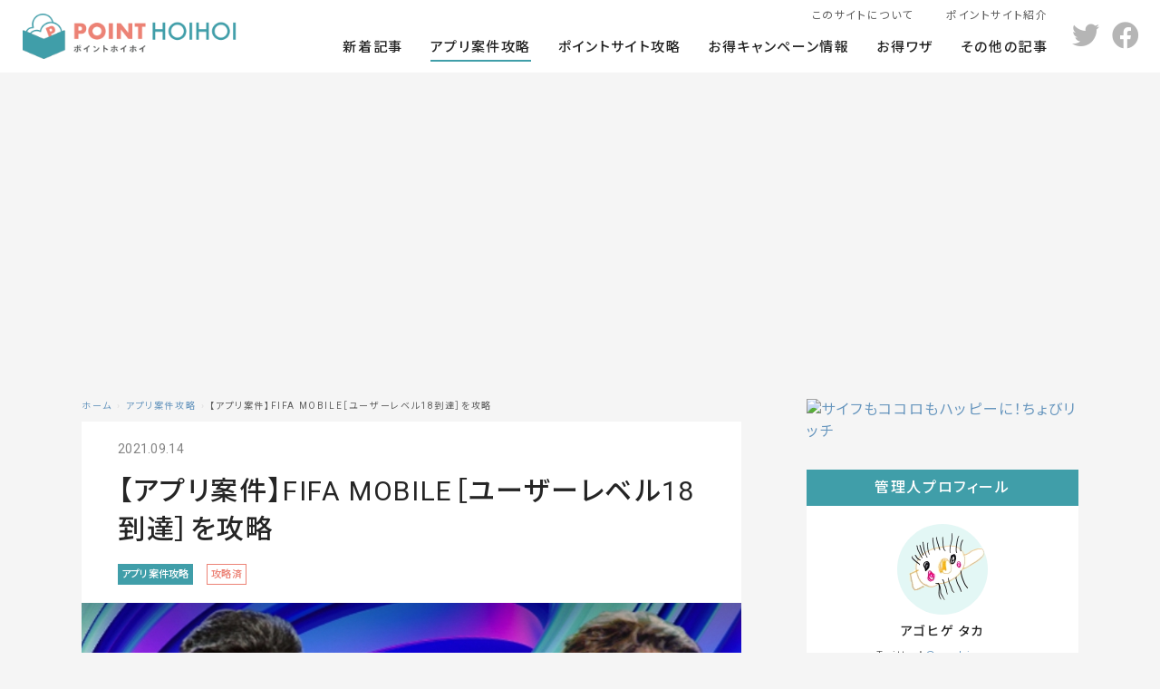

--- FILE ---
content_type: text/html; charset=UTF-8
request_url: https://point.cmdyou.com/apli/fifa_mobile
body_size: 46860
content:
<!DOCTYPE html>
<html lang="ja">
<head>
<meta charset="UTF-8">
<meta http-equiv="X-UA-Compatible" content="IE=edge">


<!-- Meta Tags -->
<meta name="viewport" content="width=device-width,user-scalable=no,initial-scale=1" />
<script src="/common/js/viewport.js"></script>
<meta name="format-detection" content="telephone=no">



		<!-- All in One SEO 4.1.4.5 -->
		<title>【アプリ案件】FIFA MOBILE［ユーザーレベル18到達］を攻略 - アプリでポイ活ならポイントホイホイ</title>
		<meta name="description" content="ポイントサイトに掲載されているアプリ案件「FIFA MOBILE」のクリア条件「ユーザーレベル18到達」についての攻略記事です。「FIFA MOBILE」はウイニングイレブンのようなバードビューのサッカーゲームです。簡単な条件をクリアすることで500ポイント以上が獲得できます。" />
		<meta name="robots" content="max-image-preview:large" />
		<link rel="canonical" href="https://point.cmdyou.com/apli/fifa_mobile" />
		<meta property="og:locale" content="ja_JP" />
		<meta property="og:site_name" content="アプリでポイ活ならポイントホイホイ - ポイントサイトを使ったポイ活やアプリ案件の攻略、キャッシュレス決済のお得なキャンペーン情報のまとめサイトです。" />
		<meta property="og:type" content="article" />
		<meta property="og:title" content="【アプリ案件】FIFA MOBILE［ユーザーレベル18到達］を攻略 - アプリでポイ活ならポイントホイホイ" />
		<meta property="og:description" content="ポイントサイトに掲載されているアプリ案件「FIFA MOBILE」のクリア条件「ユーザーレベル18到達」についての攻略記事です。「FIFA MOBILE」はウイニングイレブンのようなバードビューのサッカーゲームです。簡単な条件をクリアすることで500ポイント以上が獲得できます。" />
		<meta property="og:url" content="https://point.cmdyou.com/apli/fifa_mobile" />
		<meta property="og:image" content="https://point.cmdyou.com/wp-control/wp-content/uploads/2021/09/img_fifamobile_main.jpg" />
		<meta property="og:image:secure_url" content="https://point.cmdyou.com/wp-control/wp-content/uploads/2021/09/img_fifamobile_main.jpg" />
		<meta property="og:image:width" content="1400" />
		<meta property="og:image:height" content="684" />
		<meta property="article:tag" content="アプリ案件攻略" />
		<meta property="article:tag" content="500ポイント以上" />
		<meta property="article:tag" content="アプリ" />
		<meta property="article:tag" content="スポーツゲーム" />
		<meta property="article:tag" content="攻略済" />
		<meta property="article:tag" content="時間がかからない" />
		<meta property="article:published_time" content="2021-09-14T14:04:47+00:00" />
		<meta property="article:modified_time" content="2021-09-16T11:06:56+00:00" />
		<meta name="twitter:card" content="summary" />
		<meta name="twitter:site" content="@ppppchan3" />
		<meta name="twitter:domain" content="point.cmdyou.com" />
		<meta name="twitter:title" content="【アプリ案件】FIFA MOBILE［ユーザーレベル18到達］を攻略 - アプリでポイ活ならポイントホイホイ" />
		<meta name="twitter:description" content="ポイントサイトに掲載されているアプリ案件「FIFA MOBILE」のクリア条件「ユーザーレベル18到達」についての攻略記事です。「FIFA MOBILE」はウイニングイレブンのようなバードビューのサッカーゲームです。簡単な条件をクリアすることで500ポイント以上が獲得できます。" />
		<meta name="twitter:image" content="https://point.cmdyou.com/wp-control/wp-content/uploads/2021/09/img_fifamobile_main.jpg" />
		<script type="application/ld+json" class="aioseo-schema">
			{"@context":"https:\/\/schema.org","@graph":[{"@type":"WebSite","@id":"https:\/\/point.cmdyou.com\/#website","url":"https:\/\/point.cmdyou.com\/","name":"\u30a2\u30d7\u30ea\u3067\u30dd\u30a4\u6d3b\u306a\u3089\u30dd\u30a4\u30f3\u30c8\u30db\u30a4\u30db\u30a4","description":"\u30dd\u30a4\u30f3\u30c8\u30b5\u30a4\u30c8\u3092\u4f7f\u3063\u305f\u30dd\u30a4\u6d3b\u3084\u30a2\u30d7\u30ea\u6848\u4ef6\u306e\u653b\u7565\u3001\u30ad\u30e3\u30c3\u30b7\u30e5\u30ec\u30b9\u6c7a\u6e08\u306e\u304a\u5f97\u306a\u30ad\u30e3\u30f3\u30da\u30fc\u30f3\u60c5\u5831\u306e\u307e\u3068\u3081\u30b5\u30a4\u30c8\u3067\u3059\u3002","inLanguage":"ja","publisher":{"@id":"https:\/\/point.cmdyou.com\/#person"}},{"@type":"BreadcrumbList","@id":"https:\/\/point.cmdyou.com\/apli\/fifa_mobile#breadcrumblist","itemListElement":[{"@type":"ListItem","@id":"https:\/\/point.cmdyou.com\/#listItem","position":1,"item":{"@type":"WebPage","@id":"https:\/\/point.cmdyou.com\/","name":"\u30db\u30fc\u30e0","description":"\u3010\u30a2\u30d7\u30ea\u6848\u4ef6\u3011FIFA MOBILE\uff3b\u30e6\u30fc\u30b6\u30fc\u30ec\u30d9\u30eb18\u5230\u9054\uff3d\u3092\u653b\u7565 \u30dd\u30a4\u30f3\u30c8\u30b5\u30a4\u30c8\u306b\u63b2\u8f09\u3055\u308c\u3066\u3044\u308b\u30a2\u30d7\u30ea\u6848\u4ef6\u300cFIFA MOBILE\u300d\u306e\u30af\u30ea\u30a2\u6761\u4ef6\u300c\u30e6\u30fc\u30b6\u30fc\u30ec\u30d9\u30eb18\u5230\u9054\u300d\u306b\u3064\u3044\u3066\u306e\u653b\u7565\u8a18\u4e8b\u3067\u3059\u3002\u300cFIFA MOBILE\u300d\u306f\u30a6\u30a4\u30cb\u30f3\u30b0\u30a4\u30ec\u30d6\u30f3\u306e\u3088\u3046\u306a\u30d0\u30fc\u30c9\u30d3\u30e5\u30fc\u306e\u30b5\u30c3\u30ab\u30fc\u30b2\u30fc\u30e0\u3067\u3059\u3002\u7c21\u5358\u306a\u6761\u4ef6\u3092\u30af\u30ea\u30a2\u3059\u308b\u3053\u3068\u3067500\u30dd\u30a4\u30f3\u30c8\u4ee5\u4e0a\u304c\u7372\u5f97\u3067\u304d\u307e\u3059\u3002","url":"https:\/\/point.cmdyou.com\/"},"nextItem":"https:\/\/point.cmdyou.com\/apli\/#listItem"},{"@type":"ListItem","@id":"https:\/\/point.cmdyou.com\/apli\/#listItem","position":2,"item":{"@type":"WebPage","@id":"https:\/\/point.cmdyou.com\/apli\/","name":"\u30a2\u30d7\u30ea\u6848\u4ef6\u653b\u7565","description":"\u30dd\u30a4\u30f3\u30c8\u30b5\u30a4\u30c8\u306b\u63b2\u8f09\u3055\u308c\u3066\u3044\u308b\u30a2\u30d7\u30ea\u6848\u4ef6\u300cFIFA MOBILE\u300d\u306e\u30af\u30ea\u30a2\u6761\u4ef6\u300c\u30e6\u30fc\u30b6\u30fc\u30ec\u30d9\u30eb18\u5230\u9054\u300d\u306b\u3064\u3044\u3066\u306e\u653b\u7565\u8a18\u4e8b\u3067\u3059\u3002\u300cFIFA MOBILE\u300d\u306f\u30a6\u30a4\u30cb\u30f3\u30b0\u30a4\u30ec\u30d6\u30f3\u306e\u3088\u3046\u306a\u30d0\u30fc\u30c9\u30d3\u30e5\u30fc\u306e\u30b5\u30c3\u30ab\u30fc\u30b2\u30fc\u30e0\u3067\u3059\u3002\u7c21\u5358\u306a\u6761\u4ef6\u3092\u30af\u30ea\u30a2\u3059\u308b\u3053\u3068\u3067500\u30dd\u30a4\u30f3\u30c8\u4ee5\u4e0a\u304c\u7372\u5f97\u3067\u304d\u307e\u3059\u3002","url":"https:\/\/point.cmdyou.com\/apli\/"},"previousItem":"https:\/\/point.cmdyou.com\/#listItem"}]},{"@type":"Person","@id":"https:\/\/point.cmdyou.com\/author\/hoihoi-admin#author","url":"https:\/\/point.cmdyou.com\/author\/hoihoi-admin","name":"\u30a2\u30b4\u30d2\u30b2 \u30bf\u30ab","image":{"@type":"ImageObject","@id":"https:\/\/point.cmdyou.com\/apli\/fifa_mobile#authorImage","url":"https:\/\/secure.gravatar.com\/avatar\/ba6b6b8526be693f400db93dedc89d3c9a3b48561d8cab432dd83a3308948ad2?s=96&d=mm&r=g","width":96,"height":96,"caption":"\u30a2\u30b4\u30d2\u30b2 \u30bf\u30ab"}},{"@type":"WebPage","@id":"https:\/\/point.cmdyou.com\/apli\/fifa_mobile#webpage","url":"https:\/\/point.cmdyou.com\/apli\/fifa_mobile","name":"\u3010\u30a2\u30d7\u30ea\u6848\u4ef6\u3011FIFA MOBILE\uff3b\u30e6\u30fc\u30b6\u30fc\u30ec\u30d9\u30eb18\u5230\u9054\uff3d\u3092\u653b\u7565 - \u30a2\u30d7\u30ea\u3067\u30dd\u30a4\u6d3b\u306a\u3089\u30dd\u30a4\u30f3\u30c8\u30db\u30a4\u30db\u30a4","description":"\u30dd\u30a4\u30f3\u30c8\u30b5\u30a4\u30c8\u306b\u63b2\u8f09\u3055\u308c\u3066\u3044\u308b\u30a2\u30d7\u30ea\u6848\u4ef6\u300cFIFA MOBILE\u300d\u306e\u30af\u30ea\u30a2\u6761\u4ef6\u300c\u30e6\u30fc\u30b6\u30fc\u30ec\u30d9\u30eb18\u5230\u9054\u300d\u306b\u3064\u3044\u3066\u306e\u653b\u7565\u8a18\u4e8b\u3067\u3059\u3002\u300cFIFA MOBILE\u300d\u306f\u30a6\u30a4\u30cb\u30f3\u30b0\u30a4\u30ec\u30d6\u30f3\u306e\u3088\u3046\u306a\u30d0\u30fc\u30c9\u30d3\u30e5\u30fc\u306e\u30b5\u30c3\u30ab\u30fc\u30b2\u30fc\u30e0\u3067\u3059\u3002\u7c21\u5358\u306a\u6761\u4ef6\u3092\u30af\u30ea\u30a2\u3059\u308b\u3053\u3068\u3067500\u30dd\u30a4\u30f3\u30c8\u4ee5\u4e0a\u304c\u7372\u5f97\u3067\u304d\u307e\u3059\u3002","inLanguage":"ja","isPartOf":{"@id":"https:\/\/point.cmdyou.com\/#website"},"breadcrumb":{"@id":"https:\/\/point.cmdyou.com\/apli\/fifa_mobile#breadcrumblist"},"author":"https:\/\/point.cmdyou.com\/author\/hoihoi-admin#author","creator":"https:\/\/point.cmdyou.com\/author\/hoihoi-admin#author","image":{"@type":"ImageObject","@id":"https:\/\/point.cmdyou.com\/#mainImage","url":"https:\/\/point.cmdyou.com\/wp-control\/wp-content\/uploads\/2021\/09\/img_fifamobile_main.jpg","width":1400,"height":684},"primaryImageOfPage":{"@id":"https:\/\/point.cmdyou.com\/apli\/fifa_mobile#mainImage"},"datePublished":"2021-09-14T14:04:47+09:00","dateModified":"2021-09-16T11:06:56+09:00"},{"@type":"BlogPosting","@id":"https:\/\/point.cmdyou.com\/apli\/fifa_mobile#blogposting","name":"\u3010\u30a2\u30d7\u30ea\u6848\u4ef6\u3011FIFA MOBILE\uff3b\u30e6\u30fc\u30b6\u30fc\u30ec\u30d9\u30eb18\u5230\u9054\uff3d\u3092\u653b\u7565 - \u30a2\u30d7\u30ea\u3067\u30dd\u30a4\u6d3b\u306a\u3089\u30dd\u30a4\u30f3\u30c8\u30db\u30a4\u30db\u30a4","description":"\u30dd\u30a4\u30f3\u30c8\u30b5\u30a4\u30c8\u306b\u63b2\u8f09\u3055\u308c\u3066\u3044\u308b\u30a2\u30d7\u30ea\u6848\u4ef6\u300cFIFA MOBILE\u300d\u306e\u30af\u30ea\u30a2\u6761\u4ef6\u300c\u30e6\u30fc\u30b6\u30fc\u30ec\u30d9\u30eb18\u5230\u9054\u300d\u306b\u3064\u3044\u3066\u306e\u653b\u7565\u8a18\u4e8b\u3067\u3059\u3002\u300cFIFA MOBILE\u300d\u306f\u30a6\u30a4\u30cb\u30f3\u30b0\u30a4\u30ec\u30d6\u30f3\u306e\u3088\u3046\u306a\u30d0\u30fc\u30c9\u30d3\u30e5\u30fc\u306e\u30b5\u30c3\u30ab\u30fc\u30b2\u30fc\u30e0\u3067\u3059\u3002\u7c21\u5358\u306a\u6761\u4ef6\u3092\u30af\u30ea\u30a2\u3059\u308b\u3053\u3068\u3067500\u30dd\u30a4\u30f3\u30c8\u4ee5\u4e0a\u304c\u7372\u5f97\u3067\u304d\u307e\u3059\u3002","inLanguage":"ja","headline":"\u3010\u30a2\u30d7\u30ea\u6848\u4ef6\u3011FIFA MOBILE\uff3b\u30e6\u30fc\u30b6\u30fc\u30ec\u30d9\u30eb18\u5230\u9054\uff3d\u3092\u653b\u7565","author":{"@id":"https:\/\/point.cmdyou.com\/author\/hoihoi-admin#author"},"publisher":{"@id":"https:\/\/point.cmdyou.com\/#person"},"datePublished":"2021-09-14T14:04:47+09:00","dateModified":"2021-09-16T11:06:56+09:00","articleSection":"\u30a2\u30d7\u30ea\u6848\u4ef6\u653b\u7565, 500\u30dd\u30a4\u30f3\u30c8\u4ee5\u4e0a, \u30a2\u30d7\u30ea, \u30b9\u30dd\u30fc\u30c4\u30b2\u30fc\u30e0, \u653b\u7565\u6e08, \u6642\u9593\u304c\u304b\u304b\u3089\u306a\u3044","mainEntityOfPage":{"@id":"https:\/\/point.cmdyou.com\/apli\/fifa_mobile#webpage"},"isPartOf":{"@id":"https:\/\/point.cmdyou.com\/apli\/fifa_mobile#webpage"},"image":{"@type":"ImageObject","@id":"https:\/\/point.cmdyou.com\/#articleImage","url":"https:\/\/point.cmdyou.com\/wp-control\/wp-content\/uploads\/2021\/09\/img_fifamobile_main.jpg","width":1400,"height":684}}]}
		</script>
		<!-- All in One SEO -->


<!-- Google Tag Manager for WordPress by gtm4wp.com -->
<script data-cfasync="false" data-pagespeed-no-defer>//<![CDATA[
	var gtm4wp_datalayer_name = "dataLayer";
	var dataLayer = dataLayer || [];
//]]>
</script>
<!-- End Google Tag Manager for WordPress by gtm4wp.com --><link rel='dns-prefetch' href='//use.fontawesome.com' />
<link rel="alternate" title="oEmbed (JSON)" type="application/json+oembed" href="https://point.cmdyou.com/wp-json/oembed/1.0/embed?url=https%3A%2F%2Fpoint.cmdyou.com%2Fapli%2Ffifa_mobile" />
<link rel="alternate" title="oEmbed (XML)" type="text/xml+oembed" href="https://point.cmdyou.com/wp-json/oembed/1.0/embed?url=https%3A%2F%2Fpoint.cmdyou.com%2Fapli%2Ffifa_mobile&#038;format=xml" />
<style id='wp-img-auto-sizes-contain-inline-css' type='text/css'>
img:is([sizes=auto i],[sizes^="auto," i]){contain-intrinsic-size:3000px 1500px}
/*# sourceURL=wp-img-auto-sizes-contain-inline-css */
</style>
<style id='wp-block-library-inline-css' type='text/css'>
:root{--wp-block-synced-color:#7a00df;--wp-block-synced-color--rgb:122,0,223;--wp-bound-block-color:var(--wp-block-synced-color);--wp-editor-canvas-background:#ddd;--wp-admin-theme-color:#007cba;--wp-admin-theme-color--rgb:0,124,186;--wp-admin-theme-color-darker-10:#006ba1;--wp-admin-theme-color-darker-10--rgb:0,107,160.5;--wp-admin-theme-color-darker-20:#005a87;--wp-admin-theme-color-darker-20--rgb:0,90,135;--wp-admin-border-width-focus:2px}@media (min-resolution:192dpi){:root{--wp-admin-border-width-focus:1.5px}}.wp-element-button{cursor:pointer}:root .has-very-light-gray-background-color{background-color:#eee}:root .has-very-dark-gray-background-color{background-color:#313131}:root .has-very-light-gray-color{color:#eee}:root .has-very-dark-gray-color{color:#313131}:root .has-vivid-green-cyan-to-vivid-cyan-blue-gradient-background{background:linear-gradient(135deg,#00d084,#0693e3)}:root .has-purple-crush-gradient-background{background:linear-gradient(135deg,#34e2e4,#4721fb 50%,#ab1dfe)}:root .has-hazy-dawn-gradient-background{background:linear-gradient(135deg,#faaca8,#dad0ec)}:root .has-subdued-olive-gradient-background{background:linear-gradient(135deg,#fafae1,#67a671)}:root .has-atomic-cream-gradient-background{background:linear-gradient(135deg,#fdd79a,#004a59)}:root .has-nightshade-gradient-background{background:linear-gradient(135deg,#330968,#31cdcf)}:root .has-midnight-gradient-background{background:linear-gradient(135deg,#020381,#2874fc)}:root{--wp--preset--font-size--normal:16px;--wp--preset--font-size--huge:42px}.has-regular-font-size{font-size:1em}.has-larger-font-size{font-size:2.625em}.has-normal-font-size{font-size:var(--wp--preset--font-size--normal)}.has-huge-font-size{font-size:var(--wp--preset--font-size--huge)}.has-text-align-center{text-align:center}.has-text-align-left{text-align:left}.has-text-align-right{text-align:right}.has-fit-text{white-space:nowrap!important}#end-resizable-editor-section{display:none}.aligncenter{clear:both}.items-justified-left{justify-content:flex-start}.items-justified-center{justify-content:center}.items-justified-right{justify-content:flex-end}.items-justified-space-between{justify-content:space-between}.screen-reader-text{border:0;clip-path:inset(50%);height:1px;margin:-1px;overflow:hidden;padding:0;position:absolute;width:1px;word-wrap:normal!important}.screen-reader-text:focus{background-color:#ddd;clip-path:none;color:#444;display:block;font-size:1em;height:auto;left:5px;line-height:normal;padding:15px 23px 14px;text-decoration:none;top:5px;width:auto;z-index:100000}html :where(.has-border-color){border-style:solid}html :where([style*=border-top-color]){border-top-style:solid}html :where([style*=border-right-color]){border-right-style:solid}html :where([style*=border-bottom-color]){border-bottom-style:solid}html :where([style*=border-left-color]){border-left-style:solid}html :where([style*=border-width]){border-style:solid}html :where([style*=border-top-width]){border-top-style:solid}html :where([style*=border-right-width]){border-right-style:solid}html :where([style*=border-bottom-width]){border-bottom-style:solid}html :where([style*=border-left-width]){border-left-style:solid}html :where(img[class*=wp-image-]){height:auto;max-width:100%}:where(figure){margin:0 0 1em}html :where(.is-position-sticky){--wp-admin--admin-bar--position-offset:var(--wp-admin--admin-bar--height,0px)}@media screen and (max-width:600px){html :where(.is-position-sticky){--wp-admin--admin-bar--position-offset:0px}}
/*wp_block_styles_on_demand_placeholder:69767ff013281*/
/*# sourceURL=wp-block-library-inline-css */
</style>
<style id='classic-theme-styles-inline-css' type='text/css'>
/*! This file is auto-generated */
.wp-block-button__link{color:#fff;background-color:#32373c;border-radius:9999px;box-shadow:none;text-decoration:none;padding:calc(.667em + 2px) calc(1.333em + 2px);font-size:1.125em}.wp-block-file__button{background:#32373c;color:#fff;text-decoration:none}
/*# sourceURL=/wp-includes/css/classic-themes.min.css */
</style>
<link rel='stylesheet' id='pz-linkcard-css' href='//point.cmdyou.com/wp-control/wp-content/uploads/pz-linkcard/style.css?ver=2.4.4.4.14' type='text/css' media='all' />
<link rel='stylesheet' id='font-awesome-official-css' href='https://use.fontawesome.com/releases/v5.15.3/css/all.css' type='text/css' media='all' integrity="sha384-SZXxX4whJ79/gErwcOYf+zWLeJdY/qpuqC4cAa9rOGUstPomtqpuNWT9wdPEn2fk" crossorigin="anonymous" />
<link rel='stylesheet' id='font-awesome-official-v4shim-css' href='https://use.fontawesome.com/releases/v5.15.3/css/v4-shims.css' type='text/css' media='all' integrity="sha384-C2B+KlPW+WkR0Ld9loR1x3cXp7asA0iGVodhCoJ4hwrWm/d9qKS59BGisq+2Y0/D" crossorigin="anonymous" />
<style id='font-awesome-official-v4shim-inline-css' type='text/css'>
@font-face {
font-family: "FontAwesome";
font-display: block;
src: url("https://use.fontawesome.com/releases/v5.15.3/webfonts/fa-brands-400.eot"),
		url("https://use.fontawesome.com/releases/v5.15.3/webfonts/fa-brands-400.eot?#iefix") format("embedded-opentype"),
		url("https://use.fontawesome.com/releases/v5.15.3/webfonts/fa-brands-400.woff2") format("woff2"),
		url("https://use.fontawesome.com/releases/v5.15.3/webfonts/fa-brands-400.woff") format("woff"),
		url("https://use.fontawesome.com/releases/v5.15.3/webfonts/fa-brands-400.ttf") format("truetype"),
		url("https://use.fontawesome.com/releases/v5.15.3/webfonts/fa-brands-400.svg#fontawesome") format("svg");
}

@font-face {
font-family: "FontAwesome";
font-display: block;
src: url("https://use.fontawesome.com/releases/v5.15.3/webfonts/fa-solid-900.eot"),
		url("https://use.fontawesome.com/releases/v5.15.3/webfonts/fa-solid-900.eot?#iefix") format("embedded-opentype"),
		url("https://use.fontawesome.com/releases/v5.15.3/webfonts/fa-solid-900.woff2") format("woff2"),
		url("https://use.fontawesome.com/releases/v5.15.3/webfonts/fa-solid-900.woff") format("woff"),
		url("https://use.fontawesome.com/releases/v5.15.3/webfonts/fa-solid-900.ttf") format("truetype"),
		url("https://use.fontawesome.com/releases/v5.15.3/webfonts/fa-solid-900.svg#fontawesome") format("svg");
}

@font-face {
font-family: "FontAwesome";
font-display: block;
src: url("https://use.fontawesome.com/releases/v5.15.3/webfonts/fa-regular-400.eot"),
		url("https://use.fontawesome.com/releases/v5.15.3/webfonts/fa-regular-400.eot?#iefix") format("embedded-opentype"),
		url("https://use.fontawesome.com/releases/v5.15.3/webfonts/fa-regular-400.woff2") format("woff2"),
		url("https://use.fontawesome.com/releases/v5.15.3/webfonts/fa-regular-400.woff") format("woff"),
		url("https://use.fontawesome.com/releases/v5.15.3/webfonts/fa-regular-400.ttf") format("truetype"),
		url("https://use.fontawesome.com/releases/v5.15.3/webfonts/fa-regular-400.svg#fontawesome") format("svg");
unicode-range: U+F004-F005,U+F007,U+F017,U+F022,U+F024,U+F02E,U+F03E,U+F044,U+F057-F059,U+F06E,U+F070,U+F075,U+F07B-F07C,U+F080,U+F086,U+F089,U+F094,U+F09D,U+F0A0,U+F0A4-F0A7,U+F0C5,U+F0C7-F0C8,U+F0E0,U+F0EB,U+F0F3,U+F0F8,U+F0FE,U+F111,U+F118-F11A,U+F11C,U+F133,U+F144,U+F146,U+F14A,U+F14D-F14E,U+F150-F152,U+F15B-F15C,U+F164-F165,U+F185-F186,U+F191-F192,U+F1AD,U+F1C1-F1C9,U+F1CD,U+F1D8,U+F1E3,U+F1EA,U+F1F6,U+F1F9,U+F20A,U+F247-F249,U+F24D,U+F254-F25B,U+F25D,U+F267,U+F271-F274,U+F279,U+F28B,U+F28D,U+F2B5-F2B6,U+F2B9,U+F2BB,U+F2BD,U+F2C1-F2C2,U+F2D0,U+F2D2,U+F2DC,U+F2ED,U+F328,U+F358-F35B,U+F3A5,U+F3D1,U+F410,U+F4AD;
}
/*# sourceURL=font-awesome-official-v4shim-inline-css */
</style>
<link rel="https://api.w.org/" href="https://point.cmdyou.com/wp-json/" /><link rel="alternate" title="JSON" type="application/json" href="https://point.cmdyou.com/wp-json/wp/v2/posts/1371" />
<!-- Google Tag Manager for WordPress by gtm4wp.com -->
<script data-cfasync="false" data-pagespeed-no-defer>//<![CDATA[
	var dataLayer_content = {"pagePostType":"post","pagePostType2":"single-post","pageCategory":["apli"],"pageAttributes":["over500p","apli","sports","already","quick"],"pagePostAuthor":"アゴヒゲ タカ"};
	dataLayer.push( dataLayer_content );//]]>
</script>
<script data-cfasync="false">//<![CDATA[
(function(w,d,s,l,i){w[l]=w[l]||[];w[l].push({'gtm.start':
new Date().getTime(),event:'gtm.js'});var f=d.getElementsByTagName(s)[0],
j=d.createElement(s),dl=l!='dataLayer'?'&l='+l:'';j.async=true;j.src=
'//www.googletagmanager.com/gtm.'+'js?id='+i+dl;f.parentNode.insertBefore(j,f);
})(window,document,'script','dataLayer','GTM-PBDGCV6');//]]>
</script>
<!-- End Google Tag Manager -->
<!-- End Google Tag Manager for WordPress by gtm4wp.com -->
<!-- Style Sheet -->
<link rel="preconnect" href="https://fonts.gstatic.com">
<link href="https://fonts.googleapis.com/css2?family=Noto+Sans+JP:wght@400;500;700&family=Roboto&display=swap" rel="stylesheet">
<link rel="stylesheet" href="https://cdn.jsdelivr.net/npm/yakuhanjp@3.2.0/dist/css/yakuhanjp-noto.min.css"><!--Yaku han Notoゴシック-->
<link rel="stylesheet" type="text/css" href="/common/css/common.min.css">
<script>console.log("");</script>
<!-- Link -->
<link rel="index" href="/">
<link rel="icon" type="image/x-icon" href="/favicon.ico">
<link rel="apple-touch-icon" sizes="180x180" href="/apple-touch-icon.png">
<!-- Javascript -->
<script src="https://code.jquery.com/jquery-3.2.1.min.js" integrity="sha256-hwg4gsxgFZhOsEEamdOYGBf13FyQuiTwlAQgxVSNgt4=" crossorigin="anonymous" defer></script>
<script src="https://code.jquery.com/jquery-migrate-3.0.1.min.js" integrity="sha256-F0O1TmEa4I8N24nY0bya59eP6svWcshqX1uzwaWC4F4=" crossorigin="anonymous" defer></script>
<script src="https://cdnjs.cloudflare.com/ajax/libs/jquery-easing/1.4.1/jquery.easing.min.js" defer></script>
<script async src="https://pagead2.googlesyndication.com/pagead/js/adsbygoogle.js?client=ca-pub-5310989621898874" crossorigin="anonymous"></script>
<script>
  (adsbygoogle = window.adsbygoogle || []).push({
    google_ad_client: "ca-pub-5310989621898874",
    enable_page_level_ads: true,
    overlays: {bottom: true}
  });
</script>
</head>


<body id="column" class="wp-singular post-template-default single single-post postid-1371 single-format-standard wp-theme-pointhoihoi">
<div id="wrapper">
	<header>
				<div class="logo"><a href="	/"><img src="/common/images/logo.png" alt="POINT HOIHOI（ポイントホイホイ）" title="POINT HOIHOI（ポイントホイホイ）"></a></div>
				<div id="menu">
			<div id="menu-btn">
				<span class="menu-line"></span>
				<span class="menu-line"></span>
				<span class="menu-line"></span>
			</div>
			<div class="navi-wrap">
				<nav class="gnavi">
					<ul class="gnavi-list">
						<li class="home"><a href="/">新着記事</a></li>
						<li class="active"><a href="/apli">アプリ案件攻略</a></li>
						<li><a href="/pointsite">ポイントサイト攻略</a></li>
						<li><a href="/campaign">お得キャンペーン情報</a></li>
						<li><a href="/skill">お得ワザ</a></li>
						<li><a href="/other">その他の記事</a></li>
					</ul>
				</nav>
				<nav class="hnavi">
					<ul class="hnavi-list">
						<li><a href="/about_site">このサイトについて</a></li>
						<li><a href="/pointsite/about_pointsite">ポイントサイト紹介</a></li>
						<!--<li><a href="#">キャッシュレス決済紹介</a></li>-->
					</ul>
				</nav>
			</div>
		</div>
		<ul class="head-share">
			<li><a href="https://twitter.com/share?url=https://point.cmdyou.com/apli/fifa_mobile&hashtags=ポイ活&text=【アプリ案件】FIFA MOBILE［ユーザーレベル18到達］を攻略" rel="nofollow" target="_blank"><i class="fab fa-twitter"></i></a></li>
			<li><a href="http://www.facebook.com/share.php?u=https://point.cmdyou.com/apli/fifa_mobile" rel="nofollow" target="_blank"><i class="fab fa-facebook"></i></a></li>
		</ul>
	</header>	<main>
		<article>
			<div class="main">
									<!--<div class="ad-main">
	</div>-->
				<div class="breadcrumb">
					<ul>
						<li><a href="/">ホーム</a></li>
												<li><a href="https://point.cmdyou.com/apli" rel="category tag">アプリ案件攻略</a></li>
												<li>【アプリ案件】FIFA MOBILE［ユーザーレベル18到達］を攻略</li>
					</ul>				
				</div>
				<div class="entry-body">
					<div class="entry-body-header">
						<div class="entry-body-date">2021.09.14</div>
						<h1 class="entry-body-tit">【アプリ案件】FIFA MOBILE［ユーザーレベル18到達］を攻略</h1>
						<div class="entry-body-category">
							<span class="entry-cat">アプリ案件攻略</span>							<span class="entry-status already">攻略済</span>							</div>
						
					</div>
					<div class="entry-body-image">
													<img src="https://point.cmdyou.com/wp-control/wp-content/uploads/2021/09/img_fifamobile_main.jpg" alt="【アプリ案件】FIFA MOBILE［ユーザーレベル18到達］を攻略" title="【アプリ案件】FIFA MOBILE［ユーザーレベル18到達］を攻略" />
											</div>
					<div class="entry-body-contents">
						
<p>この記事ではポイントサイトに掲載されているアプリ案件の<strong>「FIFA MOBILE」</strong>の<strong>ユーザーレベル18到達</strong>について攻略します。</p>



<p>記事執筆時点では掲載されているポイントサイトは以下のとおりですが、案件が出たり消えたりしている感じなので場合によっては掲載終了しているかもしれません。</p>



<p>ちなみに私がダウンロードしたときは<strong>楽天ポイントダンジョン</strong>が<strong>1.5倍のキャンペーン</strong>をやっていたので825ポイントを獲得できました。</p>



<figure class="wp-block-table"><table><tbody><tr><th>楽天ポイントダンジョン</th><td class="has-text-align-right" data-align="right">550円</td></tr><tr><th>アルテマ</th><td class="has-text-align-right" data-align="right">550円</td></tr></tbody></table><figcaption>（そのサイトで獲得できるポイントを円に換算した金額を掲載しています）</figcaption></figure>



<p>私のおすすめのポイントサイトは以下の記事でまとめています。</p>


<div class="internal"><a href="https://point.cmdyou.com/pointsite/about_pointsite"><div class="internal-thumb"><img decoding="async" src="https://point.cmdyou.com/wp-control/wp-content/uploads/2021/07/key_pointsite.png"></div><div class="internal-desc"><div class="internal-label">関連記事</div><p class="internal-tit">実際に使っているおすすめポイントサイトを紹介</p></div></a></div>



<div id="toc_container" class="no_bullets"><p class="toc_title">目次</p><ul class="toc_list"><li><a href="#FIFA_MOBILE">FIFA MOBILEの概要</a></li><li><a href="#i">この案件の評価</a></li><li><a href="#i-2">攻略</a><ul><li><a href="#i-3">ユーザーレベルの上げ方</a></li><li><a href="#VSVS">VSマッチ・VSアタック</a></li><li><a href="#i-4">選手</a></li></ul></li><li><a href="#FIFA_MOBILE18">FIFA MOBILE［ユーザーレベル18到達］のまとめ</a></li></ul></div>
<h2 class="wp-block-heading"><span id="FIFA_MOBILE">FIFA MOBILEの概要</span></h2>



<p><strong>「FIFA MOBILE」</strong>は有名な<strong>ウイニングイレブン</strong>のような、バードビューの<strong>サッカーゲーム</strong>です。<br>スマートフォンアプリにしては試合モードのクオリティが高く、サッカーゲームが好きな方であれば楽しめると思います。</p>



<div class="linkcard"><div class="lkc-external-wrap"><a class="lkc-link no_icon" href="https://mobile.nexon.co.jp/fifamobile/" target="_blank" rel="external noopenner"><div class="lkc-card"><div class="lkc-content"><figure class="lkc-thumbnail"><img decoding="async" class="lkc-thumbnail-img" src="//point.cmdyou.com/wp-control/wp-content/uploads/pz-linkcard/cache/f867a32f3b0a73b864eb5e821fbf2fa94dfbc2cb08f10d6e0b62395686170d50.jpeg" alt="" /></figure><div class="lkc-info"><img decoding="async" class="lkc-favicon" src="https://www.google.com/s2/favicons?domain=mobile.nexon.co.jp" alt="" width=16 height=16 /><div class="lkc-domain">FIFA MOBILE 公式サイト</div>&nbsp;<div class="lkc-share"> <div class="lkc-sns-po">2 Pockets</div></div></div><div class="lkc-title"><div class="lkc-title-text">FIFA MOBILE 公式サイト</div><div class="lkc-url">https://mobile.nexon.co.jp/fifamobile/</div></div><div class="lkc-excerpt">多彩なゲームモード、圧倒的なライセンス、UEFAチャンピオンズリーグ etc……。「これが世界基準」FIFA MOBILE 公式サイト。</div></div><div class="clear"></div></div></a></div></div>



<div class="wp-block-image"><figure class="aligncenter size-full is-resized"><img decoding="async" src="https://point.cmdyou.com/wp-control/wp-content/uploads/2021/09/img_fifamobile01-1.jpg" alt="FIFA MOBILEの試合画面" class="wp-image-1387" width="500"/></figure></div>



<p>また、現役の<strong>有名選手が実名</strong>で出ており、好きな選手を自分のプレイするチームに在籍させることができます。<br>しかも他のサッカーゲームアプリのように課金をしてガチャを何回もしないと手に入らないということはあまりなさそうです。<br>（過去のレジェンド的な選手はなかなか手に入らなそうです）<br></p>



<h2 class="wp-block-heading"><span id="i">この案件の評価</span></h2>



<p><span class="value-label">面白さ：</span><strong class="value-star">★★★★☆</strong>（★の数が多いほどゲームとして楽しめる）<br>スマートフォンアプリのサッカーゲームとしてはクオリティも高く面白いです。</p>



<p><span class="value-label">難易度：</span><strong class="value-star">★★★★☆</strong>（★の数が多いほど条件のクリアが簡単）<br>ユーザーレベルを上げるための経験値（XP）を貯める方法さえわかれば簡単です。</p>



<p><span class="value-label">クリア日数：</span><strong class="value-star">★★★★★</strong>（★の数が多いほうが日数がかからずにクリア可能）<br>私は3日でクリアしました。操作する時間も少ないです。</p>



<p><span class="value-label">総合おすすめ度：</span><strong class="value-star">★★★★☆</strong><br>ポイント数はそこまで高くありませんが3日で終わるのでおすすめです。</p>


	<aside class="ad-contents">
		<script async src="https://pagead2.googlesyndication.com/pagead/js/adsbygoogle.js"></script>
<ins class="adsbygoogle"
     style="display:block; text-align:center;"
     data-ad-layout="in-article"
     data-ad-format="fluid"
     data-ad-client="ca-pub-5310989621898874"
     data-ad-slot="8620214442"></ins>
<script>
     (adsbygoogle = window.adsbygoogle || []).push({});
</script>
	</aside>
	




<h2 class="wp-block-heading"><span id="i-2">攻略</span></h2>



<h3 class="wp-block-heading"><span id="i-3">ユーザーレベルの上げ方</span></h3>



<p>ポイント獲得条件の<strong>ユーザーレベル</strong>を上げるには経験値である<strong>XP</strong>を手に入れる必要があります。<br>XPは試合をすることで貯めることができますが、<strong>VSアタック</strong>や<strong>VSマッチ</strong>といった試合で得られるXPは以下の通り少ないです。</p>



<ul class="wp-block-list"><li><strong>VSアタック</strong>：10XP</li><li><strong>VSマッチ</strong>：10XP</li></ul>



<p>最も効率がいいのは<strong>スキルブースト</strong>と<strong>デイリーミッション</strong>です。</p>



<h4 class="wp-block-heading">スキルブースト</h4>



<div class="wp-block-image"><figure class="aligncenter size-full is-resized"><img decoding="async" src="https://point.cmdyou.com/wp-control/wp-content/uploads/2021/09/img_fifamobile02.jpg" alt="FIFA MOBILEのスキルブースト" class="wp-image-1383" width="500"/></figure></div>



<p><strong>スキルブースト</strong>はミッションの<strong>モバイルマスターパート2</strong>をクリアすると開放されますが、スキルブースト素材を手に入れることで開放、スキルブースト素材を複数使うことでレベルを上げることができます。<br>各スキルをレベルアップした際にもらえる<strong>XP</strong>は以下のとおりです。</p>



<ul class="wp-block-list"><li><strong>スキルブースト開放</strong>：0XP、必要スキルブースト数：1</li><li><strong>スキルブーストレベル2</strong>：70XP、必要スキルブースト数：2</li><li><strong>スキルブーストレベル3</strong>：80XP、必要スキルブースト数：5</li></ul>



<p><strong>スキルブースト</strong>の素材はミッションや、ログインボーナス、試合でのランクアップで手に入れることができます。<br>3日目の<strong>ログインボーナスで50個のスキルブースト素材</strong>が手に入るので、ここで<strong>ユーザーレベル18</strong>を達成する場合が多いのと思います。</p>



<div class="wp-block-image"><figure class="aligncenter size-full is-resized"><img decoding="async" src="https://point.cmdyou.com/wp-control/wp-content/uploads/2021/09/img_fifamobile03.jpg" alt="FIFA MOBILEのログインボーナス" class="wp-image-1384" width="500"/></figure></div>



<h4 class="wp-block-heading">デイリーミッション</h4>



<p><strong>デイリーミッション</strong>も<strong>モバイルマスターパート2</strong>をクリアすると開放されます。</p>



<div class="wp-block-image"><figure class="aligncenter size-full is-resized"><img decoding="async" src="https://point.cmdyou.com/wp-control/wp-content/uploads/2021/09/img_fifamobile04.jpg" alt="FIFA MOBILEのデイリーミッション" class="wp-image-1385" width="500"/></figure></div>



<p><strong>デイリーミッション</strong>は<strong>「30ゴールする」</strong>や<strong>「VSアタック3回プレイ」</strong>などのミッションをクリアすることでデイリーポイントがたまります。<br>デイリーポイントが<strong>60ポイント</strong>と<strong>100ポイント</strong>貯まった際に、以下のXPを受け取ることができます。</p>



<ul class="wp-block-list"><li><strong>デイリーポイント60ポイント</strong>：40XP</li><li><strong>デイリーポイント100ポイント</strong>：60XP</li></ul>



<h3 class="wp-block-heading"><span id="VSVS">VSマッチ・VSアタック</span></h3>



<p><strong>VSマッチ</strong>はオンラインでフルタイム（90分 実際は4〜5分程度？）を戦います。<br>操作性は結構よく、画面も<strong>ウイニングイレブン</strong>のような感じで、なれている方であれば操作しやすいのではないでしょうか。</p>



<p><strong>VSアタック</strong>は試合の中でも得点シーンになりそうな試合の一部だけをプレイして、得点の取り合いをするモードです。<br>先に開放されるのが<strong>VSアタック</strong>の方ですし、<strong>VSマッチ</strong>に比べ時間もかからないので、ポイント目的でプレイを進めるのであれば<strong>VSアタック</strong>でいいでしょう。</p>



<p>ちなみにどちらものモードも何も操作せずにいると<strong>自動プレイ</strong>になるので、<strong>サッカーゲームが苦手な方でも安心</strong>です。</p>



<h3 class="wp-block-heading"><span id="i-4">選手</span></h3>



<p>選手はチュートリアルやミッションの攻略を進めていると<strong>マスターランク</strong>（紫）の選手は結構手に入ります。<br>例えば<strong>クリスティアーノ・ロナウド</strong>や<strong>リオネル・メッシ</strong>もこの<strong>マスターランク</strong>にの選手なので、2トップがこの2人とかいう夢のようなチームも作ることができます。</p>



<p>選手は余裕があればレベルを上げておくと、<strong>VSアタック</strong>でのチャンスの回数や勝率が上がり、ミッションのクリアに役立ちます。</p>



<h2 class="wp-block-heading"><span id="FIFA_MOBILE18">FIFA MOBILE［ユーザーレベル18到達］のまとめ</span></h2>



<p>この記事ではポイントサイトに掲載されているアプリ案件の<strong>「FIFA MOBILE」</strong>の<strong>ユーザーレベル18到達</strong>について書きました。</p>



<div class="wp-block-group entry-conclusion"><div class="wp-block-group__inner-container">
<p><strong>攻略のポイント</strong></p>
<ul>
	<li>経験値稼ぎはスキルブーストとデイリーミッションをメインで進める</li>
	<li>試合はVSアタックをメインにして基本は自動プレイで放置でOK</li>
</ul>
</div></div>
							<aside class="ad-entry">
		<div>
			<script async src="https://pagead2.googlesyndication.com/pagead/js/adsbygoogle.js"></script>
<!-- 記事内広告2 -->
<ins class="adsbygoogle"
     style="display:inline-block;width:300px;height:250px"
     data-ad-client="ca-pub-5310989621898874"
     data-ad-slot="8787735407"></ins>
<script>
     (adsbygoogle = window.adsbygoogle || []).push({});
</script>
		</div>
		
		<div>
			<script async src="https://pagead2.googlesyndication.com/pagead/js/adsbygoogle.js"></script>
<!-- 記事内広告1 -->
<ins class="adsbygoogle"
     style="display:inline-block;width:300px;height:250px"
     data-ad-client="ca-pub-5310989621898874"
     data-ad-slot="2797042128"></ins>
<script>
     (adsbygoogle = window.adsbygoogle || []).push({});
</script>
		</div>
	</aside>
					</div>
					<div class="entry-tags">
						<i class="fas fa-tag"></i>
						<span class="entry-tag-label"><a href="/tag/over500p">#500ポイント以上</a></span><span class="entry-tag-label"><a href="/tag/apli">#アプリ</a></span><span class="entry-tag-label"><a href="/tag/sports">#スポーツゲーム</a></span><span class="entry-tag-label"><a href="/tag/already">#攻略済</a></span><span class="entry-tag-label"><a href="/tag/quick">#時間がかからない</a></span>  			</div>
				</div>
				<ul class="entry-body-pager">
					<li class="entry-body-prev">				    <span class="paging-label">前の記事</span><span class="paging-entry"><a href="https://point.cmdyou.com/apli/puzzle_girls" rel="prev">【アプリ案件】パズルガールズ［ユーザーレベル30到達］を攻略</a></span>
				</li>
					<li>						<a href="https://point.cmdyou.com/apli">同じカテゴリの<br>記事一覧</a>
											</li>
					<li class="entry-body-next">				    <span class="paging-label">次の記事</span><span class="paging-entry"><a href="https://point.cmdyou.com/other/monthly202109" rel="next">【実績まとめ】2021年9月のお得情報のまとめと副収入の実績</a></span>
				</li>
				</ul>
					<aside class="ad-main">
		<a href="https://px.a8.net/svt/ejp?a8mat=3HDZQM+AY4Z8Y+50+2HLY9D" rel="nofollow">
<img border="0" width="728" height="90" alt="" src="https://www22.a8.net/svt/bgt?aid=210604846662&wid=001&eno=01&mid=s00000000018015051000&mc=1"></a>
<img border="0" width="1" height="1" src="https://www18.a8.net/0.gif?a8mat=3HDZQM+AY4Z8Y+50+2HLY9D" alt="">
	</aside>
			</div>
					</article>
				<aside class="side">
				<div class="ad-side">
		<a href="http://www.chobirich.com/cm/ad/?p=8224856827&i=4071558" target="_blank"><img src="https://www.chobirich.com/img/mypage/introduce/syokai_300_250.png" alt="サイフもココロもハッピーに！ちょびリッチ" width="300" height="250" border="0"></a>
	</div>
			<div class="profile">
				<h3 class="profile-tit">管理人プロフィール</h3>
				<div class="profile-box">
					<div class="profile-image"><img src="/common/images/profile.jpg"></div>
					<h4 class="profile-name">アゴヒゲ タカ</h4>
					<p class="profile-twitter">Twitter：<a href="https://twitter.com/agohige_og" target="_blank">@agohige_og</a></p>
					<p class="profile-text">ポイ活歴2年目の新人です。主にポイントサイトに掲載されているアプリ案件を攻略しています。お得な情報であれば何でも飛びつきます。</p>
				</div>
			</div>
			<ul class="side-banner-list">
				<li class="banner">
					<a href="/pointsite/about_pointsite"><h3>おすすめポイントサイト<br class="spdisp">紹介</h3></a>
				</li>
				<!--<li class="banner">
					<a href="#"><h3>おすすめキャッシュレス決済紹介</h3></a>
				</li>-->
			</ul>
						<div id="related-entries" class="side-block">
				<h3 class="side-title">関連記事</h3>
				        <div class="related-entry">
      <a href="https://point.cmdyou.com/apli/sangokushi_royalarena" title="【アプリ案件】三国志ロワイヤルアリーナ［名声レベル13到達］を攻略">
      <div class="related-entry-thumb">
        					<img src="https://point.cmdyou.com/wp-control/wp-content/uploads/2021/08/IMG_8932-min-160x160.jpg" width="80" height="80" alt="【アプリ案件】三国志ロワイヤルアリーナ［名声レベル13到達］を攻略" title="【アプリ案件】三国志ロワイヤルアリーナ［名声レベル13到達］を攻略" />
				      </div>
      <h4 class="related-entry-tit">【アプリ案件】三国志ロワイヤルアリーナ［名声レベル13到達］を攻略</h4>
      </a>
    </div><!-- /.new-entry -->
  
      <div class="related-entry">
      <a href="https://point.cmdyou.com/apli/champion_eleven" title="【アプリ案件】FIFPro公式 チャンピオンイレブン［クラブレベル50到達］を攻略">
      <div class="related-entry-thumb">
        					<img src="https://point.cmdyou.com/wp-control/wp-content/uploads/2021/07/key_champion_eleven-min-160x160.jpg" width="80" height="80" alt="【アプリ案件】FIFPro公式 チャンピオンイレブン［クラブレベル50到達］を攻略" title="【アプリ案件】FIFPro公式 チャンピオンイレブン［クラブレベル50到達］を攻略" />
				      </div>
      <h4 class="related-entry-tit">【アプリ案件】FIFPro公式 チャンピオンイレブン［クラブレベル50到達］を攻略</h4>
      </a>
    </div><!-- /.new-entry -->
  
      <div class="related-entry">
      <a href="https://point.cmdyou.com/apli/garukon" title="【アプリ案件】ガールズコントラクト［レベル60］を攻略">
      <div class="related-entry-thumb">
        					<img src="https://point.cmdyou.com/wp-control/wp-content/uploads/2021/06/IMG_8822-min-160x160.png" width="80" height="80" alt="【アプリ案件】ガールズコントラクト［レベル60］を攻略" title="【アプリ案件】ガールズコントラクト［レベル60］を攻略" />
				      </div>
      <h4 class="related-entry-tit">【アプリ案件】ガールズコントラクト［レベル60］を攻略</h4>
      </a>
    </div><!-- /.new-entry -->
  
      <div class="related-entry">
      <a href="https://point.cmdyou.com/apli/puzzle_girls" title="【アプリ案件】パズルガールズ［ユーザーレベル30到達］を攻略">
      <div class="related-entry-thumb">
        					<img src="https://point.cmdyou.com/wp-control/wp-content/uploads/2021/09/IMG_9048-min-160x160.png" width="80" height="80" alt="【アプリ案件】パズルガールズ［ユーザーレベル30到達］を攻略" title="【アプリ案件】パズルガールズ［ユーザーレベル30到達］を攻略" />
				      </div>
      <h4 class="related-entry-tit">【アプリ案件】パズルガールズ［ユーザーレベル30到達］を攻略</h4>
      </a>
    </div><!-- /.new-entry -->
  
      <div class="related-entry">
      <a href="https://point.cmdyou.com/apli/last_ragnarek" title="【アプリ案件】ラストラグナレク［プレイヤーレベル600］を攻略">
      <div class="related-entry-thumb">
        					<img src="https://point.cmdyou.com/wp-control/wp-content/uploads/2021/08/img_lastragnarok_main-160x160.jpg" width="80" height="80" alt="【アプリ案件】ラストラグナレク［プレイヤーレベル600］を攻略" title="【アプリ案件】ラストラグナレク［プレイヤーレベル600］を攻略" />
				      </div>
      <h4 class="related-entry-tit">【アプリ案件】ラストラグナレク［プレイヤーレベル600］を攻略</h4>
      </a>
    </div><!-- /.new-entry -->
  
    
  			</div>
							<div class="ad-side">
		<a href="https://pc.moppy.jp/entry/invite.php?invite=EUcHe1ed&type=service"><img src="https://img.moppy.jp/pub/pc/friend/300x250-1.jpg" alt="累計会員数900万人突破！内職/副業/お小遣い稼ぎするならモッピー！"></a>
	</div>
	
		</aside>	</main>
	<footer>
		<div class="foot-inner">
			<div class="foot-logo">
				<img src="/common/images/logo_footer.png" alt="POINT HOIHOI（ポイントホイホイ）" title="POINT HOIHOI（ポイントホイホイ）">
			</div>
			<div class="foot-right">
				<nav class="fnavi">
					<ul class="fnavi-list">
						<li><a href="/apli">アプリ案件攻略</a></li>
						<li><a href="/pointsite">ポイントサイト攻略</a></li>
						<li><a href="/campaign">お得キャンペーン情報</a></li>
						<li><a href="/skill">お得ワザ</a></li>
						<li><a href="/other">その他の記事</a></li>
						<li><a href="/policy">サイトポリシー</a></li>
					</ul>
				</nav>
				<small class="copyright">© POINT HOIHOI</small>
			</div>
		</div>
		<div class="pagetop">
			<a href="#wrapper">ページトップへ戻る</a>
		</div>
	</footer>
</div>
<script src="/common/js/common.js" defer></script>
<script type="speculationrules">
{"prefetch":[{"source":"document","where":{"and":[{"href_matches":"/*"},{"not":{"href_matches":["/wp-control/wp-*.php","/wp-control/wp-admin/*","/wp-control/wp-content/uploads/*","/wp-control/wp-content/*","/wp-control/wp-content/plugins/*","/wp-control/wp-content/themes/pointhoihoi/*","/*\\?(.+)"]}},{"not":{"selector_matches":"a[rel~=\"nofollow\"]"}},{"not":{"selector_matches":".no-prefetch, .no-prefetch a"}}]},"eagerness":"conservative"}]}
</script>

<!-- Google Tag Manager (noscript) -->
<noscript><iframe src="https://www.googletagmanager.com/ns.html?id=GTM-PBDGCV6"
height="0" width="0" style="display:none;visibility:hidden"></iframe></noscript>
<!-- End Google Tag Manager (noscript) --></body>
</html>

--- FILE ---
content_type: text/html; charset=utf-8
request_url: https://www.google.com/recaptcha/api2/aframe
body_size: 266
content:
<!DOCTYPE HTML><html><head><meta http-equiv="content-type" content="text/html; charset=UTF-8"></head><body><script nonce="-7oTuuJ25e6eOBD2NxB3eg">/** Anti-fraud and anti-abuse applications only. See google.com/recaptcha */ try{var clients={'sodar':'https://pagead2.googlesyndication.com/pagead/sodar?'};window.addEventListener("message",function(a){try{if(a.source===window.parent){var b=JSON.parse(a.data);var c=clients[b['id']];if(c){var d=document.createElement('img');d.src=c+b['params']+'&rc='+(localStorage.getItem("rc::a")?sessionStorage.getItem("rc::b"):"");window.document.body.appendChild(d);sessionStorage.setItem("rc::e",parseInt(sessionStorage.getItem("rc::e")||0)+1);localStorage.setItem("rc::h",'1769373686024');}}}catch(b){}});window.parent.postMessage("_grecaptcha_ready", "*");}catch(b){}</script></body></html>

--- FILE ---
content_type: text/css
request_url: https://point.cmdyou.com/common/css/common.min.css
body_size: 32186
content:
@charset "UTF-8";a,abbr,acronym,address,applet,article,aside,audio,b,big,blockquote,body,canvas,caption,center,cite,code,dd,del,details,dfn,div,dl,dt,em,embed,fieldset,figcaption,figure,footer,form,h1,h2,h3,h4,h5,h6,header,hgroup,html,i,iframe,img,ins,kbd,label,legend,li,mark,menu,nav,object,ol,output,p,pre,q,ruby,s,samp,section,small,span,strike,strong,sub,summary,sup,table,tbody,td,tfoot,th,thead,time,tr,tt,u,ul,var,video{margin:0;padding:0;border:0;font:inherit;font-size:100%;vertical-align:baseline}html{line-height:1}ul{list-style:none}table{border-collapse:collapse;border-spacing:0}caption,td,th{text-align:left;font-weight:400;vertical-align:middle}blockquote,q{quotes:none}blockquote:after,blockquote:before,q:after,q:before{content:"";content:none}a img{border:none}article,aside,details,figcaption,figure,footer,header,hgroup,main,menu,nav,section,summary{display:block}*,:after,:before{-webkit-box-sizing:border-box;box-sizing:border-box;word-break:break-all}html{font-size:62.5%}img{vertical-align:middle}ol{list-style-position:inside}strong{font-weight:700}sub,sup{height:0;line-height:1;vertical-align:baseline;position:relative;font-size:1rem}sup{bottom:1ex}sub{top:.5ex}body{font-size:1.6rem;font-family:YakuHanJP_Narrow,-apple-system,Roboto,"Noto Sans JP","Yu Gothic Medium","游ゴシック体",YuGothic,"Hiragino Kaku Gothic ProN",sans-serif;color:#5E5E5E;line-height:1.5;letter-spacing:.1em;-webkit-font-feature-settings:"palt";font-feature-settings:"palt";-webkit-font-smoothing:antialiased;-moz-osx-font-smoothing:grayscale;-webkit-text-size-adjust:100%;background:#F5F5F5}@media (max-width:767px){body{font-size:1.4rem}}::-moz-selection{background:rgba(64,158,169,.7);color:#fff}::selection{background:rgba(64,158,169,.7);color:#fff}buttontextarea,input,select{font-family:inherit}input[type=button],input[type=submit]{font-family:inherit;-webkit-appearance:none;-moz-appearance:none;appearance:none;margin:0}input[type=text],input[type=number],input[type=tel],input[type=password],input[type=email],textarea{-webkit-appearance:none;-moz-appearance:none;appearance:none;width:100%;border:1px solid #ddd;padding:3px 5px;border-radius:0;background:0 0}input[type=radio],input[type=checkbox]{margin-right:5px}.mac input[type=radio],.mac input[type=checkbox]{vertical-align:.2em}.select-wrap{position:relative;display:inline-block;max-width:100%}.select-wrap:after{content:"›";color:#252525;position:absolute;right:8px;top:calc(50% - .5em);line-height:1;-webkit-transform:rotate(90deg);transform:rotate(90deg);z-index:1;font-size:1.4rem}.select-wrap:before{content:"";width:1px;height:100%;position:absolute;right:25px;top:0;background:#ddd}select{margin:0;max-width:100%;border:1px solid #ddd;-webkit-appearance:none;-moz-appearance:none;appearance:none;border-radius:0;padding:3px 33px 3px 8px;background:0 0;position:relative;z-index:2}select::-ms-expand{display:none}.radio{display:inline-block;cursor:pointer;position:relative;line-height:1;padding:8px 5px 8px 27px;margin-right:30px;margin-top:0!important;font-size:1.7rem}.radio input{display:none}.radio input:checked+.outer .inner{opacity:1;-webkit-transform:scale(1);transform:scale(1)}.radio input:checked+.outer{border:2px solid #EC8275}.radio input:focus+.outer .inner{opacity:1;background-color:#EC8275}.radio input:disabled+.outer{background:#CCC}.radio .outer{width:20px;height:20px;position:absolute;top:6px;left:0;margin:0;display:block;border:2px solid #252525;border-radius:50%;-webkit-transition:border .2s linear;transition:border .2s linear}.radio .inner{width:10px;height:10px;display:block;border-radius:50%;background-color:#EC8275;opacity:0;position:absolute;left:3px;top:3px;overflow:hidden;text-indent:-9999px;-webkit-transition:opacity .1s linear,-webkit-transform .3s cubic-bezier(.1,.82,.1,1);transition:opacity .1s linear,-webkit-transform .3s cubic-bezier(.1,.82,.1,1);transition:opacity .1s linear,transform .3s cubic-bezier(.1,.82,.1,1);transition:opacity .1s linear,transform .3s cubic-bezier(.1,.82,.1,1),-webkit-transform .3s cubic-bezier(.1,.82,.1,1);-webkit-transform:scale(.7);transform:scale(.7)}.radio:hover .outer{border-color:rgba(236,130,117,.5)}.win .radio{padding:13px 5px 13px 27px}.win .radio .outer{top:11px}:placeholder-shown{color:#bbb}::-webkit-input-placeholder{color:#bbb}::-moz-placeholder{color:#bbb;opacity:1}:-ms-input-placeholder{color:#bbb}#contact-submit{display:block;font-size:2.1rem;color:#fff;width:425px;margin:0 auto;padding:25px 0;line-height:1;background:#000;font-weight:700}.spdisp{display:none}a{text-decoration:none;color:#6796BE;-webkit-transition:all .2s cubic-bezier(.25,.46,.45,.94);transition:all .2s cubic-bezier(.25,.46,.45,.94)}a:hover{text-decoration:underline}.cf:after{content:"";display:block;clear:both}.center{text-align:center}.right{text-align:right}.left{text-align:left}.fl-left{float:left}.fl-right{float:right}.cl{clear:both}.btn-area{display:-webkit-box;display:-ms-flexbox;display:flex;-webkit-box-pack:center;-ms-flex-pack:center;justify-content:center;margin-top:40px}.l{font-size:1.8rem;display:inline-block}.s{font-size:1.4rem;display:inline-block}.xs{font-size:1.2rem;display:inline-block}.red{color:#EC8275}strong{color:#252525;font-weight:700}@media (max-width:767px){.spdisp{display:block}.sphide{display:none}.xs{font-size:1rem}.s{font-size:1.2rem}.l{font-size:1.6rem}}table{width:100%;font-size:1.6rem;line-height:1.5;border-top:1px solid #409EA9;border-bottom:1px solid #409EA9}table td,table th{padding:16px 10px;border:none}table tr{border-bottom:1px solid #ddd}table tr:last-child{border:none}table thead th{font-weight:500;text-align:center}table tbody th{width:250px;font-weight:500;background:#F5F5F5;color:#252525}figcaption{font-size:1.2rem;color:#838383}@media (max-width:767px){table{font-size:1.4rem}table:not(.nobreak) td,table:not(.nobreak) th,table:not(.nobreak) tr{display:block;border:none;padding:0;width:100%}table:not(.nobreak) tr{border-top:1px solid #ddd}table:not(.nobreak) tr:first-child{border:none}table:not(.nobreak) td,table:not(.nobreak) th{padding:5px}}.ad-side{width:300px;margin-top:60px}@media (max-width:767px){.ad-side{margin:20px auto}}.ad-side:first-child{margin-top:0}.ad-main{width:728px;margin-top:60px}.ad-main:first-child{margin-top:0}@media (max-width:767px){.ad-main{width:100%;margin-top:40px}.ad-main a img{width:100%;height:auto}}.ad-entry{display:-webkit-box;display:-ms-flexbox;display:flex;-webkit-box-pack:center;-ms-flex-pack:center;justify-content:center}@media (max-width:767px){.ad-entry{display:block}}.ad-entry>div{width:300px;margin:0 20px}@media (max-width:767px){.ad-entry>div{margin:20px auto 0}}.box{border:1px solid #ddd;padding:1.5em}.box>:last-child{margin-bottom:0}.box>*+*{margin-top:1em}.block{padding:2em 0}.block:first-child{padding-top:0}.block>*+*{margin-top:1.5em}.breadcrumb{font-size:1rem}.breadcrumb li{display:inline-block}.breadcrumb li:before{content:"›";display:inline-block;margin:0 5px 0 2px;color:#ddd}.breadcrumb li:first-child:before{display:none}@media (max-width:767px){.breadcrumb li:last-child{display:block;margin-top:5px}.breadcrumb li:last-child:before{display:none}}hr{border:none!important;width:60%;border-bottom:1px dashed #ddd!important;margin:40px auto!important}@media (max-width:767px){hr{margin:20px auto!important}}.archive-tit{font-weight:500;font-size:3.4rem;line-height:1.4;color:#252525;margin-top:40px}@media (max-width:767px){.archive-tit{padding:0;font-size:2.3rem;margin-top:20px;text-align:center}}.entry-list{display:grid;margin-top:40px;grid-template-columns:1fr 1fr;grid-gap:50px}@media (max-width:1120px){.entry-list{width:680px;margin:40px auto 0;grid-gap:30px}}@media (max-width:767px){.entry-list{width:100%;margin:20px auto 0;grid-gap:10px}}.entry-list-item a{display:block;height:100%;background:#FFF;color:inherit;-webkit-box-shadow:rgba(0,0,0,.15) 0 3px 10px 0;box-shadow:rgba(0,0,0,.15) 0 3px 10px 0;position:relative;padding-bottom:50px}.entry-list-item a:hover{text-decoration:none}.entry-list-item a:hover .entry-list-tit{color:#409EA9}.entry-list-item a:hover img{opacity:.7}@media (max-width:767px){.entry-list-item a{-webkit-box-shadow:rgba(0,0,0,.15) 0 2px 7px 0;box-shadow:rgba(0,0,0,.15) 0 2px 7px 0}}.entry-list-status{display:-webkit-box;display:-ms-flexbox;display:flex;-webkit-box-pack:center;-ms-flex-pack:center;justify-content:center;-webkit-box-align:center;-ms-flex-align:center;align-items:center;width:100px;height:100px;border-radius:50%;border:5px solid #409EA9;color:#409EA9;position:absolute;left:-30px;top:-30px;z-index:10;-webkit-transform:rotate(-15deg);transform:rotate(-15deg)}.entry-list-status.already{border-color:#EC8275;color:#EC8275}.entry-list-status.stop{border-color:#838383;color:#838383}@media (max-width:767px){.entry-list-status{width:50px;height:50px;border-width:2px;left:-9px;top:-9px}}.entry-list-status-label{font-weight:700;font-size:2.4rem;line-height:1}@media (max-width:767px){.entry-list-status-label{font-size:1.5rem;letter-spacing:0}}.entry-list-thumb{width:100%;height:0;padding-bottom:56.25%;position:relative}.entry-list-thumb img{width:100%;height:100%;-o-object-fit:cover;object-fit:cover;position:absolute;left:0;top:0;-webkit-transition:opacity .25s linear;transition:opacity .25s linear}.entry-list-inner{padding:25px 20px calc(1.3rem * 1.5 * 3 + 10px);position:relative}@media (max-width:767px){.entry-list-inner{padding:10px 15px}}.entry-list-tit{font-size:1.7rem;line-height:1.4;font-weight:700;color:#252525;-webkit-transition:color .25s linear;transition:color .25s linear}@media (max-width:767px){.entry-list-tit{font-size:1.4rem}}.entry-list-summary{width:100%;font-size:1.3rem;line-height:1.5;color:#838383;height:calc(1em * 1.5 * 3);position:absolute;bottom:0;left:0;padding:0 20px;overflow:hidden}@media (max-width:767px){.entry-list-summary{display:none}}.entry-list-bottom{width:100%;padding:0 20px 12px;display:-webkit-box;display:-ms-flexbox;display:flex;-webkit-box-pack:justify;-ms-flex-pack:justify;justify-content:space-between;position:absolute;bottom:0;left:0}@media (max-width:767px){.entry-list-bottom{padding:0 15px 8px;-webkit-box-orient:vertical;-webkit-box-direction:normal;-ms-flex-direction:column;flex-direction:column}}.entry-cat{display:inline-block;padding:6px 4px;line-height:1;font-size:1.1rem;background:#409EA9;color:#fff;letter-spacing:.02em;font-weight:500}@media (max-width:767px){.entry-cat{font-size:1rem;padding:4px}}.entry-date{font-size:1.1rem;color:#838383;letter-spacing:.02em}@media (max-width:767px){.entry-date{font-size:1rem}}.entry-body{background:#fff;margin-top:10px}.entry-body-header{padding:20px 40px}@media (max-width:767px){.entry-body-header{padding:10px 25px 20px}}.entry-body-date{font-size:1.4rem;color:#838383;letter-spacing:.02em}@media (max-width:767px){.entry-body-date{font-size:1.3rem}}.entry-body-category{margin-top:15px}@media (max-width:767px){.entry-body-category{margin-top:10px}}.entry-status{display:inline-block;padding:5px 4px;font-size:1.1rem;line-height:1;margin-left:10px;color:#409EA9;border:1px solid #409EA9;letter-spacing:.02em;font-weight:500}.entry-status.already{border-color:#EC8275;color:#EC8275}.entry-status.stop{border-color:#838383;color:#838383}@media (max-width:767px){.entry-status{margin-left:5px;padding:3px 4px;font-size:1rem}}.entry-body-tit{font-size:3rem;line-height:1.4;font-weight:500;color:#252525;margin-top:15px}@media (max-width:767px){.entry-body-tit{font-size:2.1rem;margin-top:10px}}.entry-body-image{width:100%;height:0;padding-bottom:56.75%;position:relative;background:#838383}.entry-body-image img{width:100%;height:100%;-o-object-fit:cover;object-fit:cover;position:absolute;left:0;top:0}.entry-body-contents{padding:40px;line-height:2}.entry-body-contents>*+*{margin-top:2em}.entry-body-contents h2,.entry-body-contents h3,.entry-body-contents h4,.entry-body-contents h5,.entry-body-contents h6{font-weight:500;color:#252525;line-height:1.4}.entry-body-contents h2{font-size:2.9rem;border-bottom:1px solid #409EA9;color:#409EA9;margin-top:3em}.entry-body-contents h3{font-size:2.3rem;margin-top:2.5em;color:#409EA9}.entry-body-contents h4{font-size:1.9rem}.entry-body-contents h4+*{margin-top:.5em}.entry-body-contents h5{font-size:1.7rem}.entry-body-contents h5+*{margin-top:.5em}.entry-body-contents h6{font-size:1.6rem}.entry-body-contents h6+*{margin-top:.5em}.entry-body-contents ul:not([class]) li{padding-left:15px;position:relative;margin-top:.5em}.entry-body-contents ul:not([class]) li:before{content:"";width:6px;height:6px;display:block;background:#409EA9;border-radius:3px;position:absolute;left:2px;top:calc(.9em - 3px)}.entry-body-contents ol:not([class]) li{margin-top:5px}.entry-body-contents blockquote{background:#F5F5F5;padding:4em 2em 2em;font-size:1.5rem;line-height:1.8;color:#838383;position:relative;font-style:italic}.entry-body-contents blockquote>*{position:relative;z-index:2}.entry-body-contents blockquote>*+*{margin-top:1em}.entry-body-contents blockquote:before{content:"“";font-family:"游ゴシック";font-size:40rem;color:#E9E9E9;line-height:1;position:absolute;z-index:1;left:-10px;top:-10px}.entry-body-contents blockquote cite{font-size:1.1rem;margin-top:10px}.entry-body-contents img{max-width:648px;height:auto}.entry-body-contents .entry-conclusion{padding:1em 2em;background:rgba(64,158,169,.1)}.entry-body-contents .entry-conclusion>*+*{margin-top:1em}@media (max-width:767px){.entry-body-contents{padding:25px}.entry-body-contents h2{font-size:1.9rem}.entry-body-contents h3{font-size:1.6rem}.entry-body-contents h4{font-size:1.5rem}.entry-body-contents h5{font-size:1.4rem}.entry-body-contents h6{font-size:1.4rem}.entry-body-contents blockquote{font-size:1.3rem}.entry-body-contents blockquote:before{font-size:20rem}.entry-body-contents img{width:100%;height:auto}}.entry-tags{padding:20px 40px 20px 60px;border-top:1px dashed #ddd;font-size:1.3rem;position:relative}.entry-tags .fas{position:absolute;left:40px;top:50%;-webkit-transform:translateY(-50%);transform:translateY(-50%)}@media (max-width:767px){.entry-tags{padding:15px 25px;font-size:1.2rem}.entry-tags .fas{display:none}}.entry-tag-label{display:inline-block;margin-right:10px}.entry-body-pager{display:-webkit-box;display:-ms-flexbox;display:flex;-webkit-box-pack:justify;-ms-flex-pack:justify;justify-content:space-between;margin:40px 20px;-webkit-box-align:stretch;-ms-flex-align:stretch;align-items:stretch;font-size:1.4rem}.entry-body-pager li{text-align:center;border-left:1px solid #ddd;width:calc(100% - 440px);display:-webkit-box;display:-ms-flexbox;display:flex;-webkit-box-orient:vertical;-webkit-box-direction:normal;-ms-flex-direction:column;flex-direction:column;-webkit-box-pack:center;-ms-flex-pack:center;justify-content:center;-webkit-box-align:center;-ms-flex-align:center;align-items:center}.entry-body-pager li:first-child{border:none}.entry-body-pager .entry-body-prev{width:240px;text-align:left;padding-right:20px;-webkit-box-align:start;-ms-flex-align:start;align-items:flex-start}.entry-body-pager .entry-body-next{width:240px;text-align:left;padding-left:20px;-webkit-box-align:end;-ms-flex-align:end;align-items:flex-end}.entry-body-pager .paging-label{display:block;font-size:1.2rem;font-weight:500}.entry-body-pager .paging-entry{display:block;line-height:1.4}@media (max-width:767px){.entry-body-pager{width:100%;margin:20px 0;-ms-flex-wrap:wrap;flex-wrap:wrap}.entry-body-pager li{-webkit-box-ordinal-group:2;-ms-flex-order:1;order:1;width:100%;border:none}.entry-body-pager .entry-body-prev{-webkit-box-ordinal-group:3;-ms-flex-order:2;order:2;width:50%;font-size:1.2rem;margin-top:10px;border-right:1px solid #ddd!important;border-top:1px solid #ddd!important;padding-top:10px}.entry-body-pager .entry-body-next{-webkit-box-ordinal-group:4;-ms-flex-order:3;order:3;width:50%;font-size:1.2rem;margin-top:10px;border-top:1px solid #ddd!important;padding-top:10px}.entry-body-pager .paging-entry{height:3.36rem;overflow:hidden}}.value-label{display:inline-block;color:#252525;font-weight:500}.value-star{display:inline-block;color:#409EA9;font-size:2.5rem;margin-right:10px}@media (max-width:767px){.value-star{display:block;line-height:1;margin-bottom:5px}}#toc_container{display:-webkit-box;display:-ms-flexbox;display:flex;margin-top:60px}#toc_container .toc_title{font-size:1.5rem;font-weight:500;width:40px;height:70px;background:#409EA9;color:#fff;display:-webkit-box;display:-ms-flexbox;display:flex;-webkit-box-pack:center;-ms-flex-pack:center;justify-content:center;-webkit-box-align:center;-ms-flex-align:center;align-items:center;-webkit-writing-mode:vertical-lr;-ms-writing-mode:tb-lr;writing-mode:vertical-lr;letter-spacing:.2em;position:relative}#toc_container .toc_title:after,#toc_container .toc_title:before{content:"";width:0;height:0;border-style:solid;position:absolute;left:0}#toc_container .toc_title:before{border-width:10px 10px 0 0;border-color:#fff transparent transparent transparent;top:0}#toc_container .toc_title:after{border-width:10px 0 0 10px;border-color:transparent transparent transparent #fff;bottom:0}#toc_container .toc_list{border-left:1px solid #409EA9;width:calc(100% - 40px);padding-left:30px}#toc_container .toc_list>li{border-bottom:1px dotted #ddd;padding:10px;line-height:1.5}#toc_container .toc_list>li>a{color:#252525}#toc_container .toc_list>li>a:hover{color:#409EA9}#toc_container .toc_list ul{margin-left:2em;font-size:1.4rem}#toc_container .toc_list ul li{margin-top:0;line-height:2}@media (max-width:767px){#toc_container{margin-top:40px}#toc_container .toc_title{font-size:1.4rem;width:30px;height:60px}#toc_container .toc_title:before{border-width:8px 8px 0 0}#toc_container .toc_title:after{border-width:8px 0 0 8px}#toc_container .toc_list{width:calc(100% - 30px);padding-left:20px}#toc_container .toc_list ul{margin-left:1em;font-size:1.3rem}}.invitation{display:inline-block;padding:10px;border:1px solid #252525;color:#252525;line-height:1}.invitation-label{display:inline-block;margin-right:10px;font-size:1.7rem;font-weight:500}.invitation-code{display:inline-block;font-weight:700;letter-spacing:.2em;font-size:2.1rem;background:rgba(64,158,169,.1);padding:5px 10px}.internal a{border:1px solid #252525;padding:15px;display:-webkit-box;display:-ms-flexbox;display:flex;-webkit-box-align:center;-ms-flex-align:center;align-items:center;-webkit-transition:all .25s linear;transition:all .25s linear}.internal a:hover{text-decoration:none;border-color:#409EA9;background:rgba(64,158,169,.1)}.internal a:hover .internal-tit{color:#409EA9}.internal-thumb{width:200px;margin-right:15px}.internal-thumb img{width:100%;height:auto}.internal-desc{width:calc(100% - 215px)}.internal-label{background:#409EA9;font-weight:500;font-size:1.3rem!important;color:#fff!important;line-height:1!important;padding:5px;display:inline-block;margin-top:0!important}.internal-tit{color:#252525;margin-top:10px;font-weight:500;line-height:1.5;-webkit-transition:color .25s linear;transition:color .25s linear}@media (max-width:767px){.internal{width:80%;margin:2em auto 0}.internal a{display:block;padding:10px}.internal-thumb{width:100%;margin-right:0}.internal-desc{width:100%;margin-top:10px}.internal-label{font-size:1.1rem!important}}.lkc-info img{width:auto!important}@media (max-width:767px){.lkc-title-text{font-size:1.3rem;line-height:1.3}}.pagination{width:400px;height:40px;position:relative;margin:60px auto 0}.pagination .screen-reader-text{display:none}.pagination .nav-links{display:-webkit-box;display:-ms-flexbox;display:flex;-webkit-box-pack:center;-ms-flex-pack:center;justify-content:center;position:relative}.pagination .page-numbers{display:inline-block;width:40px;height:40px;padding-left:0;margin:0 5px;text-align:center;line-height:40px;background:#fff}.pagination .page-numbers.current{color:#252525;font-weight:500}.pagination a:hover{text-decoration:none;background:rgba(64,158,169,.1)}.pagination .next,.pagination .prev{position:absolute;top:0;font-size:1.8rem}.pagination .prev{left:0}.pagination .next{right:0}@media (max-width:767px){.pagination{width:320px;margin-top:30px}}body{padding:0!important}#wrapper{width:100%;min-width:1100px;overflow:hidden}header{width:100%;background:#fff;height:100px;display:-webkit-box;display:-ms-flexbox;display:flex;-webkit-box-align:center;-ms-flex-align:center;align-items:center;padding:0 20px 0 40px;-webkit-box-pack:justify;-ms-flex-pack:justify;justify-content:space-between}.logo{width:300px}.logo img{width:100%;height:auto}#menu{width:calc(100% - 300px - 110px)}#menu-btn{display:none}.navi-wrap{display:-webkit-box;display:-ms-flexbox;display:flex;-webkit-box-orient:vertical;-webkit-box-direction:normal;-ms-flex-direction:column;flex-direction:column}.gnavi{-webkit-box-ordinal-group:3;-ms-flex-order:2;order:2}.hnavi{-webkit-box-ordinal-group:2;-ms-flex-order:1;order:1}.gnavi-list{display:-webkit-box;display:-ms-flexbox;display:flex;-webkit-box-pack:end;-ms-flex-pack:end;justify-content:flex-end;margin-top:15px;font-weight:500;white-space:nowrap}.gnavi-list li{margin-left:3em}.gnavi-list a{color:#252525;display:block;padding:10px 0;position:relative}.gnavi-list a:before{content:"";width:100%;height:2px;background:#409EA9;position:absolute;bottom:0;left:0;opacity:0;-webkit-transition:all .2s cubic-bezier(.25,.46,.45,.94);transition:all .2s cubic-bezier(.25,.46,.45,.94)}.gnavi-list .active a,.gnavi-list a:hover{text-decoration:none}.gnavi-list .active a:before,.gnavi-list a:hover:before{opacity:1;bottom:5px}.hnavi-list{-webkit-box-ordinal-group:2;-ms-flex-order:1;order:1;display:-webkit-box;display:-ms-flexbox;display:flex;-webkit-box-pack:end;-ms-flex-pack:end;justify-content:flex-end;font-size:1.2rem}.hnavi-list li{margin-left:3em}.hnavi-list a{color:#5E5E5E}.hnavi-list a:hover{color:#409EA9;text-decoration:none}@media (max-width:1500px){header{height:80px}.logo{width:240px}#menu{width:calc(100% - 240px - 90px)}.gnavi-list{margin-top:10px}.gnavi-list li{margin-left:2em}.gnavi-list a{padding:5px 0 10px}}@media (max-width:1280px){header{padding:0 15px 0 25px}.gnavi-list{font-size:1.5rem}}@media (max-width:767px){#wrapper{min-width:0}header{height:60px;padding:0 6%}.logo{width:170px}#menu{width:calc(100% - 170px)}#menu-btn{display:block;width:50px;height:50px;position:fixed;right:5px;top:5px;cursor:pointer;z-index:999;overflow:hidden}#menu-btn .menu-line{display:block;width:24px;height:2px;border-radius:1px;background:#409EA9;position:absolute;left:calc(50% - 12px)}#menu-btn .menu-line:nth-child(1){top:17px;-webkit-transition:background .2s linear,top .1s cubic-bezier(.455,.03,.515,.955) .2s,-webkit-transform .2s cubic-bezier(.455,.03,.515,.955) 50ms;transition:background .2s linear,top .1s cubic-bezier(.455,.03,.515,.955) .2s,-webkit-transform .2s cubic-bezier(.455,.03,.515,.955) 50ms;transition:background .2s linear,top .1s cubic-bezier(.455,.03,.515,.955) .2s,transform .2s cubic-bezier(.455,.03,.515,.955) 50ms;transition:background .2s linear,top .1s cubic-bezier(.455,.03,.515,.955) .2s,transform .2s cubic-bezier(.455,.03,.515,.955) 50ms,-webkit-transform .2s cubic-bezier(.455,.03,.515,.955) 50ms}#menu-btn .menu-line:nth-child(2){top:24px;-webkit-transition:-webkit-transform .1s cubic-bezier(.455,.03,.515,.955) 0s;transition:-webkit-transform .1s cubic-bezier(.455,.03,.515,.955) 0s;transition:transform .1s cubic-bezier(.455,.03,.515,.955) 0s;transition:transform .1s cubic-bezier(.455,.03,.515,.955) 0s,-webkit-transform .1s cubic-bezier(.455,.03,.515,.955) 0s}#menu-btn .menu-line:nth-child(3){top:31px;-webkit-transition:background .2s linear,top .1s cubic-bezier(.455,.03,.515,.955) .2s,-webkit-transform .2s cubic-bezier(.455,.03,.515,.955) 50ms;transition:background .2s linear,top .1s cubic-bezier(.455,.03,.515,.955) .2s,-webkit-transform .2s cubic-bezier(.455,.03,.515,.955) 50ms;transition:background .2s linear,top .1s cubic-bezier(.455,.03,.515,.955) .2s,transform .2s cubic-bezier(.455,.03,.515,.955) 50ms;transition:background .2s linear,top .1s cubic-bezier(.455,.03,.515,.955) .2s,transform .2s cubic-bezier(.455,.03,.515,.955) 50ms,-webkit-transform .2s cubic-bezier(.455,.03,.515,.955) 50ms}.navi-wrap{display:block;visibility:hidden;opacity:0;-webkit-transition:all .5s cubic-bezier(.25,.46,.45,.94);transition:all .5s cubic-bezier(.25,.46,.45,.94);width:100%;height:100%;padding:60px 20px;background:rgba(64,158,169,.9);-webkit-backdrop-filter:blur(3px);backdrop-filter:blur(3px);overflow:auto;-webkit-overflow-scrolling:touch;position:fixed;z-index:998;top:0;left:0}#menu.open #menu-btn .menu-line{background:#fff}#menu.open #menu-btn .menu-line:nth-child(1){top:29px;-webkit-transform:rotate(-135deg);transform:rotate(-135deg);-webkit-transition:background .2s linear,top .1s cubic-bezier(.455,.03,.515,.955) 50ms,-webkit-transform .2s cubic-bezier(.455,.03,.515,.955) .1s;transition:background .2s linear,top .1s cubic-bezier(.455,.03,.515,.955) 50ms,-webkit-transform .2s cubic-bezier(.455,.03,.515,.955) .1s;transition:background .2s linear,top .1s cubic-bezier(.455,.03,.515,.955) 50ms,transform .2s cubic-bezier(.455,.03,.515,.955) .1s;transition:background .2s linear,top .1s cubic-bezier(.455,.03,.515,.955) 50ms,transform .2s cubic-bezier(.455,.03,.515,.955) .1s,-webkit-transform .2s cubic-bezier(.455,.03,.515,.955) .1s}#menu.open #menu-btn .menu-line:nth-child(2){-webkit-transform:scaleX(0);transform:scaleX(0)}#menu.open #menu-btn .menu-line:nth-child(3){top:29px;-webkit-transform:rotate(135deg);transform:rotate(135deg);-webkit-transition:background .2s linear,top .1s cubic-bezier(.455,.03,.515,.955) 50ms,-webkit-transform .2s cubic-bezier(.455,.03,.515,.955) .1s;transition:background .2s linear,top .1s cubic-bezier(.455,.03,.515,.955) 50ms,-webkit-transform .2s cubic-bezier(.455,.03,.515,.955) .1s;transition:background .2s linear,top .1s cubic-bezier(.455,.03,.515,.955) 50ms,transform .2s cubic-bezier(.455,.03,.515,.955) .1s;transition:background .2s linear,top .1s cubic-bezier(.455,.03,.515,.955) 50ms,transform .2s cubic-bezier(.455,.03,.515,.955) .1s,-webkit-transform .2s cubic-bezier(.455,.03,.515,.955) .1s}#menu.open .navi-wrap{visibility:visible;opacity:1}.gnavi{-webkit-box-ordinal-group:2;-ms-flex-order:1;order:1}.hnavi{-webkit-box-ordinal-group:3;-ms-flex-order:2;order:2}.gnavi-list{-webkit-box-orient:vertical;-webkit-box-direction:normal;-ms-flex-direction:column;flex-direction:column;margin-top:0;text-align:center;font-size:1.8rem}.gnavi-list li{margin-left:0;margin:0 auto;width:auto}.gnavi-list a{padding:20px 0;color:#fff;line-height:1}.gnavi-list a:before{bottom:18px!important;background:#fff;height:1px}.hnavi-list{-webkit-box-orient:vertical;-webkit-box-direction:normal;-ms-flex-direction:column;flex-direction:column;margin-top:20px;border-top:1px solid rgba(255,255,255,.5);padding-top:20px;font-size:1.4rem;text-align:center}.hnavi-list li{margin-left:0}.hnavi-list a{display:block;color:#fff;padding:10px 0}.hnavi-list a:hover{color:#fff}}.head-share{width:90px;display:-webkit-box;display:-ms-flexbox;display:flex;-webkit-box-align:center;-ms-flex-align:center;align-items:center;margin-left:20px}.head-share li{text-align:center;width:50%}.head-share i{font-size:3rem;color:#B5B5B5;-webkit-transition:color .25s linear;transition:color .25s linear}.head-share a{color:inherit}.head-share a:hover .fa-twitter{color:#1DA1F2}.head-share a:hover .fa-facebook{color:#1877f2}@media (max-width:767px){.head-share{width:60px;position:absolute;right:60px;top:18px;margin-left:0}.head-share i{font-size:2.1rem}}main{display:-webkit-box;display:-ms-flexbox;display:flex;-webkit-box-pack:justify;-ms-flex-pack:justify;justify-content:space-between;padding-top:60px;padding-bottom:100px;width:1200px;margin:0 auto}article{width:828px}.side{width:300px}@media (max-width:1280px){main{width:1100px}article{width:728px}}@media (max-width:1120px){main{width:1040px}}@media (max-width:767px){main{display:block;width:100%;padding:20px 10px}article{width:100%}.side{width:100%;margin-top:40px}}.profile{background:#fff;margin-top:30px}.profile-tit{background:#409EA9;padding:8px 0;text-align:center;font-size:1.6rem;font-weight:500;color:#fff}.profile-box{padding:20px;text-align:center}@media (max-width:767px){.profile-box{display:grid;text-align:left;grid-template-columns:110px 1fr;grid-column-gap:12px}}.profile-image{display:block;width:100px;height:100px;overflow:hidden;border-radius:50%;margin:0 auto}.profile-image img{width:100%;height:100%;-o-object-fit:cover;object-fit:cover}@media (max-width:767px){.profile-image{grid-column:1/2;grid-row:1/4}}.profile-name{font-size:1.4rem;font-weight:500;color:#252525;margin-top:8px}@media (max-width:767px){.profile-name{margin-top:0}}.profile-twitter{font-size:1.1rem;margin-top:8px}.profile-text{font-size:1.2rem;text-align:left;margin-top:8px}@media (max-width:767px){.profile-text{font-size:1rem}}.side-banner-list .banner{margin-top:20px}.side-banner-list .banner a{width:100%;height:80px;display:-webkit-box;display:-ms-flexbox;display:flex;-webkit-box-align:center;-ms-flex-align:center;align-items:center;-webkit-box-pack:center;-ms-flex-pack:center;justify-content:center;color:#409EA9;border:1px solid #409EA9;background:#FFF;font-weight:700}.side-banner-list .banner a:hover{background:#409EA9;color:#FFF;text-decoration:none}@media (max-width:767px){.side-banner-list{display:grid;width:100%;margin:0 auto;grid-template-columns:1fr 1fr;grid-gap:10px}.side-banner-list .banner{text-align:center}.side-banner-list .banner a{height:60px}}.side-block{margin-top:40px}@media (max-width:767px){.side-block{margin-top:20px}}.side-title{color:#252525;font-size:1.8rem;font-weight:500}@media (max-width:767px){.side-title{font-size:1.6rem;text-align:center}}.related-entry{width:300px;margin:12px auto}.related-entry a{display:-webkit-box;display:-ms-flexbox;display:flex;-webkit-box-align:center;-ms-flex-align:center;align-items:center}.related-entry a:hover{text-decoration:none;color:#409EA9}.related-entry-thumb{width:80px;height:80px;margin-right:10px}.related-entry-thumb img{width:100%;height:100%;-o-object-fit:cover;object-fit:cover}.related-entry-tit{width:calc(100% - 90px);font-size:1.4rem;font-weight:500;line-height:1.4;color:#252525}.related-noentry{margin-top:15px;font-size:1.3rem}@media (max-width:767px){.related-entry{margin-top:10px}.related-entry-thumb{width:70px;height:70px}.related-entry-tit{width:calc(100% - 80px);font-size:1.3rem}}footer{background:#343636;padding:35px 0 15px}.foot-inner{width:1100px;margin:0 auto;display:-webkit-box;display:-ms-flexbox;display:flex;-webkit-box-pack:justify;-ms-flex-pack:justify;justify-content:space-between;-webkit-box-align:center;-ms-flex-align:center;align-items:center}@media (max-width:767px){.foot-inner{width:100%;padding:0 8%;display:block}}.foot-logo{width:126px}.foot-logo img{width:100%;height:auto}@media (max-width:767px){.foot-logo{width:100px;margin:0 auto}}.foot-right{width:calc(100% - 126px);display:-webkit-box;display:-ms-flexbox;display:flex;-webkit-box-orient:vertical;-webkit-box-direction:normal;-ms-flex-direction:column;flex-direction:column;-webkit-box-align:end;-ms-flex-align:end;align-items:flex-end}@media (max-width:767px){.foot-right{width:320px;display:block;margin:0 auto}}.fnavi-list{display:-webkit-box;display:-ms-flexbox;display:flex;-webkit-box-pack:end;-ms-flex-pack:end;justify-content:flex-end;font-size:1.3rem}.fnavi-list li{margin-left:2em}.fnavi-list li:first-child{margin-top:0}.fnavi-list a{color:#AFAFAF}.fnavi-list a:hover{color:#409EA9;text-decoration:none}@media (max-width:767px){.fnavi-list{font-size:1.2rem;margin-top:25px;display:grid;grid-template-columns:1fr 1fr;grid-gap:10px}.fnavi-list li{margin-left:0;padding-left:1.5em}.fnavi-list a{color:#fff}}.copyright{display:block;font-size:1.1rem;color:#AFAFAF;margin-top:30px}@media (max-width:767px){.copyright{font-size:1rem;text-align:center}}.copymark{font-family:Verdana,"Droid Sans"}.pagetop{display:none}@-webkit-keyframes fade-in{0%{opacity:0}100%{opacity:1}}@keyframes fade-in{0%{opacity:0}100%{opacity:1}}@-webkit-keyframes fade-out{0%{opacity:1}100%{opacity:0}}@keyframes fade-out{0%{opacity:1}100%{opacity:0}}@media print{body{zoom:.65}#wrapper{min-width:0}.anm{opacity:1;top:0}}
/*# sourceMappingURL=../maps/common.min.css.map */


--- FILE ---
content_type: application/javascript
request_url: https://point.cmdyou.com/common/js/common.js
body_size: 3332
content:
$(window).on("load resize",function(){deviceFunc($(window).width())});const browser=browserCheck(),os=osCheck(),device=deviceCheck();$("body").addClass(browser).addClass(os);const href=$(location).attr("href");let host=$(location).attr("hostname");const ref=document.referrer,hash=$(location).attr("hash");function deviceFunc(e){const n=[559,959,1280];e>n[0]?$(".tel-wrap .tel-number").each(function(){$(this).unwrap()}):$(".tel-number").each(function(){if(!$(this).parent(".tel-wrap").length){const e=$(this).data("tel");$(this).wrap('<a href="tel:'+e+'" class="tel-wrap"></a>')}})}function googlemap(e){const n=new google.maps.LatLng(e.lat,e.lng),i=new google.maps.LatLng(e.maplat,e.maplng),o={zoom:e.zoom,center:i,tilt:0,styles:e.styles,scrollwheel:!1,mapTypeControl:!1,mapTypeId:google.maps.MapTypeId.ROADMAP},t=new google.maps.Map(document.getElementById(e.wrapid),o),a={url:e.icon,scaledSize:new google.maps.Size(e.iconw,e.iconh),origin:new google.maps.Point(0,0),anchor:new google.maps.Point(e.iconw/2,e.iconh/2)},d={position:n,map:t,title:e.tit,icon:a},s=new google.maps.Marker(d),r=e.window,f=new google.maps.InfoWindow({content:r});e.infoshow&&f.open(t,s),google.maps.event.addListener(s,"click",function(){f.open(t,s)})}function browserCheck(){const e=window.navigator.userAgent.toLowerCase(),n=window.navigator.appVersion.toLowerCase();return-1!=e.indexOf("edge")?"edge":-1!=e.indexOf("opera")?"opera":-1==e.indexOf("msie")&&-1==e.indexOf("trident")?-1!=e.indexOf("chrome")?"chrome":-1!=e.indexOf("safari")?"safari":-1!=e.indexOf("gecko")&&"firefox":($("body").addClass("ie"),-1!=n.indexOf("msie 6.")?"ie6":-1!=n.indexOf("msie 7.")?"ie7":-1!=n.indexOf("msie 8.")?"ie8":-1!=n.indexOf("msie 9.")?"ie9":-1!=n.indexOf("msie 10.")?"ie10":-1!=n.indexOf("rv:11.")?"ie11":void 0)}function osCheck(){const e=window.navigator.userAgent.toLowerCase();return-1!=e.indexOf("windows")?-1!=e.indexOf("phone")?"winphone":"win":-1!=e.indexOf("iphone")?"iphone":-1!=e.indexOf("ipad")?"ipad":-1!=e.indexOf("mac")?"mac":-1!=e.indexOf("android")&&(-1!=e.indexOf("mobile")?-1!=e.indexOf("A1_07")?"tablet":-1!=e.indexOf("SC-01C")?"tablet":"android":"tablet")}function deviceCheck(){const e=window.navigator.userAgent.toLowerCase();return-1!=e.indexOf("windows")&&-1!=e.indexOf("touch")&&-1==e.indexOf("tablet pc")||-1!=e.indexOf("ipad")||-1!=e.indexOf("android")&&-1==e.indexOf("mobile")||-1!=e.indexOf("firefox")&&-1!=e.indexOf("tablet")||-1!=e.indexOf("kindle")||-1!=e.indexOf("silk")||-1!=e.indexOf("playbook")?"tab":-1!=e.indexOf("windows")&&-1!=e.indexOf("phone")||-1!=e.indexOf("iphone")||-1!=e.indexOf("ipod")||-1!=e.indexOf("android")&&-1!=e.indexOf("mobile")||-1!=e.indexOf("firefox")&&-1!=e.indexOf("mobile")||-1!=e.indexOf("blackberry")?"sp":"pc"}href.indexOf("/test/")>0&&(host+="/test"),$(document).ready(function(){if($('a[href*="#"]').click(function(){if(location.pathname.replace(/^\//,"")==this.pathname.replace(/^\//,"")&&location.hostname==this.hostname){let e=jQuery(this.hash);if((e=e.length&&e||jQuery('[name="'+this.hash.slice(1)+'"]')).length){const n=e.offset().top;return $("html,body").animate({scrollTop:n},800,"easeOutExpo"),!1}}}),$("#menu-btn").on("click",function(){$("#menu").toggleClass("open")}),$(".validationform").length){$(".validationform").exValidation({stepValidation:!0,errHoverHide:!0,errTipCloseBtn:!1,scrollAdjust:0,errMsgPrefix:""})}});
//# sourceMappingURL=../maps/common.js.map


--- FILE ---
content_type: application/javascript
request_url: https://point.cmdyou.com/common/js/viewport.js
body_size: 872
content:
//head内 viewport指定の直後に読み込み
var ua = navigator.userAgent.toLowerCase();
var isMobile = (ua.indexOf("iphone") > -1) || (ua.indexOf("ipod") > -1) || (ua.indexOf("ipad") > -1) || (ua.indexOf("Android") > -1 || (ua.indexOf("android") > -1) );

function updateMetaViewport(){

	var viewportContent;
	if(isMobile){ //スマホ or タブレット
        var ww = window.screen.width;
        if( ww <= 768){
            viewportContent = "width=375";
        }else{
						viewportContent = "width=1280";
        }
	}
  if(viewportContent){
		document.querySelector("meta[name='viewport']").setAttribute("content", viewportContent);
	}
}
//イベントハンドラ登録
window.addEventListener("resize", updateMetaViewport, false);
window.addEventListener("orientationchange", updateMetaViewport, false);
//初回イベント強制発動
var ev = document.createEvent("UIEvent");
ev.initEvent("resize", true, true)
window.dispatchEvent(ev);
